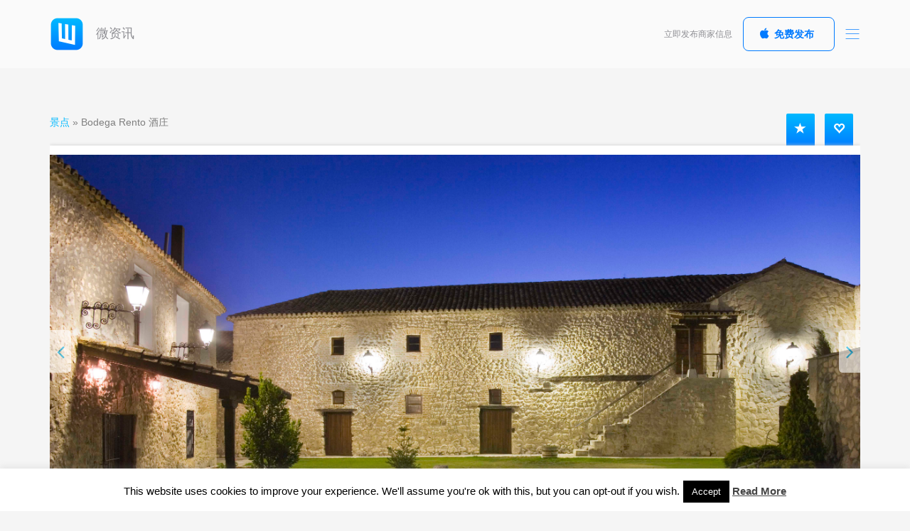

--- FILE ---
content_type: text/html; charset=UTF-8
request_url: https://weinfo.com/listings/bodega-rento-%E9%85%92%E5%BA%84/
body_size: 18236
content:
<!DOCTYPE html>
<html lang="zh-CN" prefix="og: http://ogp.me/ns# fb: http://ogp.me/ns/fb# website: http://ogp.me/ns/website#" xmlns:og="http://opengraphprotocol.org/schema/" xmlns:fb="http://www.facebook.com/2008/fbml">
<head>
	<meta charset="UTF-8">
	<meta name="viewport" content="width=device-width, initial-scale=1.0, maximum-scale=1.0, user-scalable=no" />

	<link rel="profile" href="http://gmpg.org/xfn/11">
	<link rel="pingback" href="https://weinfo.com/xmlrpc.php">

		<meta property="og:type" content="article" data-w2dc-og-meta="true" />
<meta property="og:title" content="Bodega Rento 酒庄 - 微资讯" />
<meta property="og:description" content="巴拉多利德酒庄
在Ribera de Duero的核心地带，巩固了其作为该领域领先企业之一的地位后，Grupo Matarromera于2000年创建了Rento酒庄" />
<meta property="og:url" content="https://weinfo.com/listings/bodega-rento-%e9%85%92%e5%ba%84/" />
<meta property="og:site_name" content="微资讯" />
<meta property="og:image" content="https://weinfo.com/wp-content/uploads/2017/11/rento-bodegas.jpg" />
<title>Bodega Rento 酒庄 | 微资讯</title>
<meta name='robots' content='max-image-preview:large' />
<link rel="alternate" type="application/rss+xml" title="微资讯 &raquo; Feed" href="https://weinfo.com/feed/" />
<link rel="alternate" type="application/rss+xml" title="微资讯 &raquo; 评论Feed" href="https://weinfo.com/comments/feed/" />
<link rel='stylesheet' id='wp-block-library-css' href='https://weinfo.com/wp-includes/css/dist/block-library/style.min.css' type='text/css' media='all' />
<link rel='stylesheet' id='classic-theme-styles-css' href='https://weinfo.com/wp-includes/css/classic-themes.min.css' type='text/css' media='all' />
<style id='global-styles-inline-css' type='text/css'>
body{--wp--preset--color--black: #000000;--wp--preset--color--cyan-bluish-gray: #abb8c3;--wp--preset--color--white: #ffffff;--wp--preset--color--pale-pink: #f78da7;--wp--preset--color--vivid-red: #cf2e2e;--wp--preset--color--luminous-vivid-orange: #ff6900;--wp--preset--color--luminous-vivid-amber: #fcb900;--wp--preset--color--light-green-cyan: #7bdcb5;--wp--preset--color--vivid-green-cyan: #00d084;--wp--preset--color--pale-cyan-blue: #8ed1fc;--wp--preset--color--vivid-cyan-blue: #0693e3;--wp--preset--color--vivid-purple: #9b51e0;--wp--preset--gradient--vivid-cyan-blue-to-vivid-purple: linear-gradient(135deg,rgba(6,147,227,1) 0%,rgb(155,81,224) 100%);--wp--preset--gradient--light-green-cyan-to-vivid-green-cyan: linear-gradient(135deg,rgb(122,220,180) 0%,rgb(0,208,130) 100%);--wp--preset--gradient--luminous-vivid-amber-to-luminous-vivid-orange: linear-gradient(135deg,rgba(252,185,0,1) 0%,rgba(255,105,0,1) 100%);--wp--preset--gradient--luminous-vivid-orange-to-vivid-red: linear-gradient(135deg,rgba(255,105,0,1) 0%,rgb(207,46,46) 100%);--wp--preset--gradient--very-light-gray-to-cyan-bluish-gray: linear-gradient(135deg,rgb(238,238,238) 0%,rgb(169,184,195) 100%);--wp--preset--gradient--cool-to-warm-spectrum: linear-gradient(135deg,rgb(74,234,220) 0%,rgb(151,120,209) 20%,rgb(207,42,186) 40%,rgb(238,44,130) 60%,rgb(251,105,98) 80%,rgb(254,248,76) 100%);--wp--preset--gradient--blush-light-purple: linear-gradient(135deg,rgb(255,206,236) 0%,rgb(152,150,240) 100%);--wp--preset--gradient--blush-bordeaux: linear-gradient(135deg,rgb(254,205,165) 0%,rgb(254,45,45) 50%,rgb(107,0,62) 100%);--wp--preset--gradient--luminous-dusk: linear-gradient(135deg,rgb(255,203,112) 0%,rgb(199,81,192) 50%,rgb(65,88,208) 100%);--wp--preset--gradient--pale-ocean: linear-gradient(135deg,rgb(255,245,203) 0%,rgb(182,227,212) 50%,rgb(51,167,181) 100%);--wp--preset--gradient--electric-grass: linear-gradient(135deg,rgb(202,248,128) 0%,rgb(113,206,126) 100%);--wp--preset--gradient--midnight: linear-gradient(135deg,rgb(2,3,129) 0%,rgb(40,116,252) 100%);--wp--preset--duotone--dark-grayscale: url('#wp-duotone-dark-grayscale');--wp--preset--duotone--grayscale: url('#wp-duotone-grayscale');--wp--preset--duotone--purple-yellow: url('#wp-duotone-purple-yellow');--wp--preset--duotone--blue-red: url('#wp-duotone-blue-red');--wp--preset--duotone--midnight: url('#wp-duotone-midnight');--wp--preset--duotone--magenta-yellow: url('#wp-duotone-magenta-yellow');--wp--preset--duotone--purple-green: url('#wp-duotone-purple-green');--wp--preset--duotone--blue-orange: url('#wp-duotone-blue-orange');--wp--preset--font-size--small: 13px;--wp--preset--font-size--medium: 20px;--wp--preset--font-size--large: 36px;--wp--preset--font-size--x-large: 42px;--wp--preset--spacing--20: 0.44rem;--wp--preset--spacing--30: 0.67rem;--wp--preset--spacing--40: 1rem;--wp--preset--spacing--50: 1.5rem;--wp--preset--spacing--60: 2.25rem;--wp--preset--spacing--70: 3.38rem;--wp--preset--spacing--80: 5.06rem;--wp--preset--shadow--natural: 6px 6px 9px rgba(0, 0, 0, 0.2);--wp--preset--shadow--deep: 12px 12px 50px rgba(0, 0, 0, 0.4);--wp--preset--shadow--sharp: 6px 6px 0px rgba(0, 0, 0, 0.2);--wp--preset--shadow--outlined: 6px 6px 0px -3px rgba(255, 255, 255, 1), 6px 6px rgba(0, 0, 0, 1);--wp--preset--shadow--crisp: 6px 6px 0px rgba(0, 0, 0, 1);}:where(.is-layout-flex){gap: 0.5em;}body .is-layout-flow > .alignleft{float: left;margin-inline-start: 0;margin-inline-end: 2em;}body .is-layout-flow > .alignright{float: right;margin-inline-start: 2em;margin-inline-end: 0;}body .is-layout-flow > .aligncenter{margin-left: auto !important;margin-right: auto !important;}body .is-layout-constrained > .alignleft{float: left;margin-inline-start: 0;margin-inline-end: 2em;}body .is-layout-constrained > .alignright{float: right;margin-inline-start: 2em;margin-inline-end: 0;}body .is-layout-constrained > .aligncenter{margin-left: auto !important;margin-right: auto !important;}body .is-layout-constrained > :where(:not(.alignleft):not(.alignright):not(.alignfull)){max-width: var(--wp--style--global--content-size);margin-left: auto !important;margin-right: auto !important;}body .is-layout-constrained > .alignwide{max-width: var(--wp--style--global--wide-size);}body .is-layout-flex{display: flex;}body .is-layout-flex{flex-wrap: wrap;align-items: center;}body .is-layout-flex > *{margin: 0;}:where(.wp-block-columns.is-layout-flex){gap: 2em;}.has-black-color{color: var(--wp--preset--color--black) !important;}.has-cyan-bluish-gray-color{color: var(--wp--preset--color--cyan-bluish-gray) !important;}.has-white-color{color: var(--wp--preset--color--white) !important;}.has-pale-pink-color{color: var(--wp--preset--color--pale-pink) !important;}.has-vivid-red-color{color: var(--wp--preset--color--vivid-red) !important;}.has-luminous-vivid-orange-color{color: var(--wp--preset--color--luminous-vivid-orange) !important;}.has-luminous-vivid-amber-color{color: var(--wp--preset--color--luminous-vivid-amber) !important;}.has-light-green-cyan-color{color: var(--wp--preset--color--light-green-cyan) !important;}.has-vivid-green-cyan-color{color: var(--wp--preset--color--vivid-green-cyan) !important;}.has-pale-cyan-blue-color{color: var(--wp--preset--color--pale-cyan-blue) !important;}.has-vivid-cyan-blue-color{color: var(--wp--preset--color--vivid-cyan-blue) !important;}.has-vivid-purple-color{color: var(--wp--preset--color--vivid-purple) !important;}.has-black-background-color{background-color: var(--wp--preset--color--black) !important;}.has-cyan-bluish-gray-background-color{background-color: var(--wp--preset--color--cyan-bluish-gray) !important;}.has-white-background-color{background-color: var(--wp--preset--color--white) !important;}.has-pale-pink-background-color{background-color: var(--wp--preset--color--pale-pink) !important;}.has-vivid-red-background-color{background-color: var(--wp--preset--color--vivid-red) !important;}.has-luminous-vivid-orange-background-color{background-color: var(--wp--preset--color--luminous-vivid-orange) !important;}.has-luminous-vivid-amber-background-color{background-color: var(--wp--preset--color--luminous-vivid-amber) !important;}.has-light-green-cyan-background-color{background-color: var(--wp--preset--color--light-green-cyan) !important;}.has-vivid-green-cyan-background-color{background-color: var(--wp--preset--color--vivid-green-cyan) !important;}.has-pale-cyan-blue-background-color{background-color: var(--wp--preset--color--pale-cyan-blue) !important;}.has-vivid-cyan-blue-background-color{background-color: var(--wp--preset--color--vivid-cyan-blue) !important;}.has-vivid-purple-background-color{background-color: var(--wp--preset--color--vivid-purple) !important;}.has-black-border-color{border-color: var(--wp--preset--color--black) !important;}.has-cyan-bluish-gray-border-color{border-color: var(--wp--preset--color--cyan-bluish-gray) !important;}.has-white-border-color{border-color: var(--wp--preset--color--white) !important;}.has-pale-pink-border-color{border-color: var(--wp--preset--color--pale-pink) !important;}.has-vivid-red-border-color{border-color: var(--wp--preset--color--vivid-red) !important;}.has-luminous-vivid-orange-border-color{border-color: var(--wp--preset--color--luminous-vivid-orange) !important;}.has-luminous-vivid-amber-border-color{border-color: var(--wp--preset--color--luminous-vivid-amber) !important;}.has-light-green-cyan-border-color{border-color: var(--wp--preset--color--light-green-cyan) !important;}.has-vivid-green-cyan-border-color{border-color: var(--wp--preset--color--vivid-green-cyan) !important;}.has-pale-cyan-blue-border-color{border-color: var(--wp--preset--color--pale-cyan-blue) !important;}.has-vivid-cyan-blue-border-color{border-color: var(--wp--preset--color--vivid-cyan-blue) !important;}.has-vivid-purple-border-color{border-color: var(--wp--preset--color--vivid-purple) !important;}.has-vivid-cyan-blue-to-vivid-purple-gradient-background{background: var(--wp--preset--gradient--vivid-cyan-blue-to-vivid-purple) !important;}.has-light-green-cyan-to-vivid-green-cyan-gradient-background{background: var(--wp--preset--gradient--light-green-cyan-to-vivid-green-cyan) !important;}.has-luminous-vivid-amber-to-luminous-vivid-orange-gradient-background{background: var(--wp--preset--gradient--luminous-vivid-amber-to-luminous-vivid-orange) !important;}.has-luminous-vivid-orange-to-vivid-red-gradient-background{background: var(--wp--preset--gradient--luminous-vivid-orange-to-vivid-red) !important;}.has-very-light-gray-to-cyan-bluish-gray-gradient-background{background: var(--wp--preset--gradient--very-light-gray-to-cyan-bluish-gray) !important;}.has-cool-to-warm-spectrum-gradient-background{background: var(--wp--preset--gradient--cool-to-warm-spectrum) !important;}.has-blush-light-purple-gradient-background{background: var(--wp--preset--gradient--blush-light-purple) !important;}.has-blush-bordeaux-gradient-background{background: var(--wp--preset--gradient--blush-bordeaux) !important;}.has-luminous-dusk-gradient-background{background: var(--wp--preset--gradient--luminous-dusk) !important;}.has-pale-ocean-gradient-background{background: var(--wp--preset--gradient--pale-ocean) !important;}.has-electric-grass-gradient-background{background: var(--wp--preset--gradient--electric-grass) !important;}.has-midnight-gradient-background{background: var(--wp--preset--gradient--midnight) !important;}.has-small-font-size{font-size: var(--wp--preset--font-size--small) !important;}.has-medium-font-size{font-size: var(--wp--preset--font-size--medium) !important;}.has-large-font-size{font-size: var(--wp--preset--font-size--large) !important;}.has-x-large-font-size{font-size: var(--wp--preset--font-size--x-large) !important;}
.wp-block-navigation a:where(:not(.wp-element-button)){color: inherit;}
:where(.wp-block-columns.is-layout-flex){gap: 2em;}
.wp-block-pullquote{font-size: 1.5em;line-height: 1.6;}
</style>
<link rel='stylesheet' id='redux-extendify-styles-css' href='https://weinfo.com/wp-content/plugins/redux-framework/redux-core/assets/css/extendify-utilities.css' type='text/css' media='all' />
<link rel='stylesheet' id='cptch_stylesheet-css' href='https://weinfo.com/wp-content/plugins/captcha-bws/css/front_end_style.css' type='text/css' media='all' />
<link rel='stylesheet' id='dashicons-css' href='https://weinfo.com/wp-includes/css/dashicons.min.css' type='text/css' media='all' />
<link rel='stylesheet' id='cptch_desktop_style-css' href='https://weinfo.com/wp-content/plugins/captcha-bws/css/desktop_style.css' type='text/css' media='all' />
<link rel='stylesheet' id='contact-form-7-css' href='https://weinfo.com/wp-content/plugins/contact-form-7/includes/css/styles.css' type='text/css' media='all' />
<link rel='stylesheet' id='cookie-law-info-css' href='https://weinfo.com/wp-content/plugins/cookie-law-info/legacy/public/css/cookie-law-info-public.css' type='text/css' media='all' />
<link rel='stylesheet' id='cookie-law-info-gdpr-css' href='https://weinfo.com/wp-content/plugins/cookie-law-info/legacy/public/css/cookie-law-info-gdpr.css' type='text/css' media='all' />
<link rel='stylesheet' id='post-views-counter-frontend-css' href='https://weinfo.com/wp-content/plugins/post-views-counter/css/frontend.min.css' type='text/css' media='all' />
<link rel='stylesheet' id='w2dc_listings_slider-css' href='https://weinfo.com/wp-content/plugins/w2dc/resources/css/bxslider/jquery.bxslider.css' type='text/css' media='all' />
<link rel='stylesheet' id='w2dc_bootstrap-css' href='https://weinfo.com/wp-content/plugins/w2dc/resources/css/bootstrap.css' type='text/css' media='all' />
<link rel='stylesheet' id='w2dc_font_awesome-css' href='https://weinfo.com/wp-content/plugins/w2dc/resources/css/font-awesome.css' type='text/css' media='all' />
<link rel='stylesheet' id='w2dc_frontend-css' href='https://weinfo.com/wp-content/plugins/w2dc/resources/css/frontend.css' type='text/css' media='all' />
<link rel='stylesheet' id='w2dc-dynamic-css-css' href='https://weinfo.com/wp-content/uploads/w2dc-plugin.css' type='text/css' media='all' />
<link rel='stylesheet' id='w2dc_media_styles-css' href='https://weinfo.com/wp-content/plugins/w2dc/resources/lightbox/css/lightbox.min.css' type='text/css' media='all' />
<link rel='stylesheet' id='appica-theme-css' href='https://weinfo.com/wp-content/themes/appica-ios/css/style.css' type='text/css' media='screen' />
<link rel='stylesheet' id='appica-css' href='https://weinfo.com/wp-content/themes/appica-ios/style.css' type='text/css' media='all' />
<style id='appica-inline-css' type='text/css'>
body {font-family: 'Open Sans', Helvetica, Arial, sans-serif; font-size: 16px;}
.text-smaller {font-size: 14px;}
h1, .h1 {font-size: 48px; font-weight: 300; text-transform: none;}
h2, .h2 {font-size: 32px; font-weight: 200; text-transform: none;}
h3, .h3 {font-size: 24px; font-weight: 300; text-transform: none;}
h4, .h4 {font-size: 18px; font-weight: 400; text-transform: none;}
h5, .h5 {font-size: 16px; font-weight: 600; text-transform: none;}
h6, .h6 {font-size: 14px; font-weight: 700; text-transform: none;}
.badge {font-size: 14px; font-weight: 400; text-transform: none;}
body, .btn, .btn:hover, .btn-round:hover, .post-title a, .post-meta, .comment-count {color: #7f7f7f;}
.btn {border-color: #7f7f7f;}
a, a.link-invert:hover, a.link-invert:focus, .navbar .nav-toggle, .nav-tabs > li > a:hover, .nav-tabs > li > a:focus, .nav-tabs > li.active > a, .nav-tabs > li.active > a:hover, .nav-tabs > li.active > a:focus, .nav-filters > li > a:hover, .nav-filters > li > a:focus, .nav-filters > li.active > a, .nav-filters > li.active > a:hover, .nav-filters > li.active > a:focus, .twitter-feed .tweet a:hover, .post-title a:hover, .post-meta .comment-count:hover, .post-meta .comment-count:hover i, .comment .comment-meta .fake-link, .copyright a:hover {color: #007aff;}
.text-primary {color: #007aff !important;}
.form-control, .icheckbox, .iradio, .load-more .shape, .load-more .shape:before, .load-more .shape:after, .search-icon {border-color: #007aff;}
.form-control::-moz-placeholder {color: #007aff;}
.form-control:-ms-input-placeholder {color: #007aff;}
.form-control::-webkit-input-placeholder {color: #007aff;}
.btn-primary {background-color: #007aff; border-color: #007aff;}
.btn-ghost.btn-primary {border-color: #007aff; color: #007aff !important;}
.icheckbox.checked, .iradio.checked, .btn-ghost.btn-primary:hover, .search-icon:before, .nav-tabs > li > a:after, .nav-filters > li > a:after, .app-gallery .item a, .app-gallery .item a:before, .facebook-tile, .post-thumb:before, .tile-solid-bg.bg-primary, .featured-post.bg-primary:before, .bar-charts .chart.chart-primary .bar {background-color: #007aff;}
.btn-light.btn-primary {color: #007aff !important;}
.grid-btn span:before, .grid-btn span:after {border: 1px solid #007aff;}
.pace .pace-progress {background: #007aff;}
a:hover, a:focus, .navbar .nav-toggle:hover {color: #3899ff;}
.btn-primary:hover {background-color: #3899ff; border-color: #3899ff;}
.btn-ghost.btn-primary {background-color: transparent;}
.btn-ghost.btn-primary:hover {background-color: #007aff; border-color: #007aff;}
.mCS-dark.mCSB_scrollTools .mCSB_dragger .mCSB_dragger_bar {background-color: #007aff;}
.text-success {color: #4cd964 !important;}
.btn-success {background-color: #4cd964; border-color: #4cd964;}
.btn-ghost.btn-success {border-color: #4cd964; color: #4cd964 !important;}
.btn-ghost.btn-success:hover, .tile-solid-bg.bg-success, .featured-post.bg-success:before, .bar-charts .chart.chart-success .bar {background-color: #4cd964;}
.btn-light.btn-success {color: #4cd964 !important;}
.news-block {border-right-color: #4cd964;}
.btn-success:hover {background-color: #74e286; border-color: #74e286;}
.btn-ghost.btn-success {background-color: transparent;}
.btn-ghost.btn-success:hover {background-color: #4cd964; border-color: #4cd964;}
.text-info, .facebook-tile h3 span {color: #5ac8fa !important;}
.btn-info {background-color: #5ac8fa; border-color: #5ac8fa;}
.btn-ghost.btn-info {border-color: #5ac8fa; color: #5ac8fa !important;}
.btn-light.btn-info {color: #5ac8fa !important;}
.twitter-tile, .post-thumb.colored, .tile-solid-bg.bg-info, .featured-post.bg-info:before, .bar-charts .chart.chart-info .bar {background-color: #5ac8fa;}
.btn-info:hover {background-color: #8dd9fb; border-color: #8dd9fb;}
.btn-ghost.btn-info {background-color: transparent;}
.btn-ghost.btn-info:hover {background-color: #5ac8fa; border-color: #5ac8fa;}
.text-warning {color: #ffcc00 !important;}
.btn-warning {background-color: #ffcc00; border-color: #ffcc00;}
.btn-ghost.btn-warning {border-color: #ffcc00; color: #ffcc00 !important;}
.btn-light.btn-warning {color: #ffcc00 !important;}
.tile-solid-bg.bg-warning, .timeline .date:before, .featured-post.bg-warning:before, .bar-charts .chart.chart-warning .bar {background-color: #ffcc00;}
.btn-warning:hover {background-color: #ffd633; border-color: #ffd633;}
.btn-ghost.btn-warning {background-color: transparent;}
.btn-ghost.btn-warning:hover {background-color: #ffcc00; border-color: #ffcc00;}
.text-danger {color: #ff2d55;}
.btn-danger {background-color: #ff2d55; border-color: #ff2d55;}
.btn-ghost.btn-danger {border-color: #ff2d55; color: #ff2d55 !important;}
.btn-light.btn-danger {color: #ff2d55 !important;}
.tile-solid-bg.bg-danger, .featured-post.bg-danger:before, .bar-charts .chart.chart-danger .bar {background-color: #ff2d55;}
.btn-danger:hover {background-color: #ff617e; border-color: #ff617e;}
.btn-ghost.btn-danger {background-color: transparent;}
.btn-ghost.btn-danger:hover {background-color: #ff2d55; border-color: #ff2d55;}
.text-muted {color: #c4c4c4 !important;}
.unordered-list li:before {background-color: #c4c4c4;}
.load-more span, .modal-title, .twitter-feed .tweet .author, .post-title span, .post-title p, .post-meta, .page-slider .min-val, .page-slider .max-val, .pagination .page-numbers.current, .comment .comment-meta span, .timeline .date, .contact-info .nav-tabs li.active a, .widget_recent_comments li, .widget_archive li {color: #c4c4c4;}
dl dt span, figure figcaption, .block-heading span, .checkbox, .radio, .checkbox-inline, .radio-inline, .downloadable p, .navbar .logo, .navbar .toolbar span, .widget-title, .news-block span, .twitter-feed .tweet a, .twitter-feed .tweet p, .team-member span, .team-grid .item span, .post-meta .comment-count i, .page-slider .tooltip-inner, .footer-head span, .footer .rating span, .copyright p, .copyright a, #preloader .logo span, .icons-demo {color: #8e8e93;}
.text-gray {color: #8e8e93 !important;}
.light-color .block-heading span {color: #fff; opacity: 0.6;}
@media screen and (max-width: 991px) {.navbar {height: 80px;}.navbar.navbar-fixed-top + * {padding-top: 80px;}.navbar.navbar-fixed-top + .page-heading {padding-top: 120px;}.navbar. .container {width: 100%; padding: 0 20px;}.navbar .logo {line-height: 78px;}.navbar .social-buttons, .navbar .toolbar span, .navbar .toolbar .btn, .navbar .toolbar .action-btn {display: none;}.navbar .nav-toggle {margin-top: 15px;}.navbar  + .page > .vc_row, .navbar.navbar-fixed-top + .page > .vc_row, .navbar.navbar-sticky.stuck  + .page > .vc_row {padding-top: 0px !important;}}
.footer .gadget {background-image: url(https://weinfo.com/wp-content/themes/appica-ios/img/footer/ipad-gold.png);}
</style>
<script type='text/javascript' src='https://weinfo.com/wp-includes/js/jquery/jquery.min.js' id='jquery-core-js'></script>
<script type='text/javascript' src='https://weinfo.com/wp-includes/js/jquery/jquery-migrate.min.js' id='jquery-migrate-js'></script>
<script type='text/javascript' id='cookie-law-info-js-extra'>
/* <![CDATA[ */
var Cli_Data = {"nn_cookie_ids":[],"cookielist":[],"non_necessary_cookies":[],"ccpaEnabled":"","ccpaRegionBased":"","ccpaBarEnabled":"","strictlyEnabled":["necessary","obligatoire"],"ccpaType":"gdpr","js_blocking":"","custom_integration":"","triggerDomRefresh":"","secure_cookies":""};
var cli_cookiebar_settings = {"animate_speed_hide":"500","animate_speed_show":"500","background":"#FFF","border":"#b1a6a6c2","border_on":"","button_1_button_colour":"#000","button_1_button_hover":"#000000","button_1_link_colour":"#fff","button_1_as_button":"1","button_1_new_win":"","button_2_button_colour":"#333","button_2_button_hover":"#292929","button_2_link_colour":"#444","button_2_as_button":"","button_2_hidebar":"","button_3_button_colour":"#000","button_3_button_hover":"#000000","button_3_link_colour":"#fff","button_3_as_button":"1","button_3_new_win":"","button_4_button_colour":"#000","button_4_button_hover":"#000000","button_4_link_colour":"#fff","button_4_as_button":"1","button_7_button_colour":"#61a229","button_7_button_hover":"#4e8221","button_7_link_colour":"#fff","button_7_as_button":"1","button_7_new_win":"","font_family":"inherit","header_fix":"","notify_animate_hide":"1","notify_animate_show":"","notify_div_id":"#cookie-law-info-bar","notify_position_horizontal":"right","notify_position_vertical":"bottom","scroll_close":"","scroll_close_reload":"","accept_close_reload":"","reject_close_reload":"","showagain_tab":"1","showagain_background":"#fff","showagain_border":"#000","showagain_div_id":"#cookie-law-info-again","showagain_x_position":"100px","text":"#000","show_once_yn":"","show_once":"10000","logging_on":"","as_popup":"","popup_overlay":"1","bar_heading_text":"","cookie_bar_as":"banner","popup_showagain_position":"bottom-right","widget_position":"left"};
var log_object = {"ajax_url":"https:\/\/weinfo.com\/wp-admin\/admin-ajax.php"};
/* ]]> */
</script>
<script type='text/javascript' src='https://weinfo.com/wp-content/plugins/cookie-law-info/legacy/public/js/cookie-law-info-public.js' id='cookie-law-info-js'></script>
<script type='text/javascript' src='https://weinfo.com/wp-content/themes/appica-ios/js/plugins/pace.min.js' id='pace-js'></script>
<script type='text/javascript' src='https://weinfo.com/wp-content/themes/appica-ios/js/libs/modernizr.custom.js' id='modernizr-js'></script>
<script type='text/javascript' src='https://weinfo.com/wp-content/themes/appica-ios/js/libs/detectizr.min.js' id='detectizr-js'></script>

<link rel="alternate" type="application/json+oembed" href="https://weinfo.com/wp-json/oembed/1.0/embed?url=https%3A%2F%2Fweinfo.com%2Flistings%2Fbodega-rento-%25e9%2585%2592%25e5%25ba%2584%2F" />
<link rel="alternate" type="text/xml+oembed" href="https://weinfo.com/wp-json/oembed/1.0/embed?url=https%3A%2F%2Fweinfo.com%2Flistings%2Fbodega-rento-%25e9%2585%2592%25e5%25ba%2584%2F&#038;format=xml" />
<meta name="generator" content="Redux 4.4.15" />

<!-- Open Graph data is managed by Alex MacArthur's Complete Open Graph plugin. (v3.4.5) -->
<!-- https://wordpress.org/plugins/complete-open-graph/ -->
<meta property='og:site_name' content='微资讯' />
<meta property='og:url' content='https://weinfo.com/listings/bodega-rento-%e9%85%92%e5%ba%84/' />
<meta property='og:locale' content='zh_CN' />
<meta property='og:description' content='巴拉多利德酒庄在Ribera de Duero的核心地带，巩固了其作为该领域领先企业之一的地位后，Grupo Matarromera于2000年创建了Rento酒庄' />
<meta property='og:title' content='Bodega Rento 酒庄' />
<meta property='og:type' content='website' />
<meta property='og:image' content='https://weinfo.com/wp-content/uploads/2017/11/rento-bodegas.jpg' />
<meta property='og:image:width' content='250' />
<meta property='og:image:height' content='250' />
<meta name='twitter:card' content='summary' />
<meta name='twitter:title' content='Bodega Rento 酒庄' />
<meta name='twitter:image' content='https://weinfo.com/wp-content/uploads/2017/11/rento-bodegas.jpg' />
<meta name='twitter:description' content='巴拉多利德酒庄在Ribera de Duero的核心地带，巩固了其作为该领域领先企业之一的地位后，Grupo Matarromera于2000年创建了Rento酒庄' />
<!-- End Complete Open Graph. | 0.0010251998901367s -->

<style type="text/css">
.qtranxs_flag_zh {background-image: url(https://weinfo.com/wp-content/plugins/qtranslate-x/flags/cn.png); background-repeat: no-repeat;}
.qtranxs_flag_es {background-image: url(https://weinfo.com/wp-content/plugins/qtranslate-x/flags/es.png); background-repeat: no-repeat;}
</style>
<link hreflang="zh" href="https://weinfo.com/zh/listings/bodega-rento-%E9%85%92%E5%BA%84/" rel="alternate" />
<link hreflang="es" href="https://weinfo.com/es/listings/bodega-rento-%E9%85%92%E5%BA%84/" rel="alternate" />
<link hreflang="x-default" href="https://weinfo.com/listings/bodega-rento-%E9%85%92%E5%BA%84/" rel="alternate" />
<meta name="generator" content="qTranslate-X 3.4.6.8" />
<meta name="generator" content="Powered by Visual Composer - drag and drop page builder for WordPress."/>
<!--[if lte IE 9]><link rel="stylesheet" type="text/css" href="https://weinfo.com/wp-content/plugins/js_composer/assets/css/vc_lte_ie9.min.css" media="screen"><![endif]--><!--[if IE  8]><link rel="stylesheet" type="text/css" href="https://weinfo.com/wp-content/plugins/js_composer/assets/css/vc-ie8.min.css" media="screen"><![endif]--><link rel="canonical" href="https://weinfo.com/listings/bodega-rento-%e9%85%92%e5%ba%84/" />

<script>
var w2dc_controller_args_array = {};
var w2dc_map_markers_attrs_array = [];
var w2dc_map_markers_attrs = (function(map_id, markers_array, enable_radius_circle, enable_clusters, show_summary_button, show_readmore_button, draw_panel, map_style, enable_full_screen, enable_wheel_zoom, enable_dragging_touchscreens, center_map_onclick, show_directions, map_attrs) {
		this.map_id = map_id;
		this.markers_array = markers_array;
		this.enable_radius_circle = enable_radius_circle;
		this.enable_clusters = enable_clusters;
		this.show_summary_button = show_summary_button;
		this.show_readmore_button = show_readmore_button;
		this.draw_panel = draw_panel;
		this.map_style = map_style;
		this.enable_full_screen = enable_full_screen;
		this.enable_wheel_zoom = enable_wheel_zoom;
		this.enable_dragging_touchscreens = enable_dragging_touchscreens;
		this.center_map_onclick = center_map_onclick;
		this.show_directions = show_directions;
		this.map_attrs = map_attrs;
		});
var w2dc_js_objects = {"ajaxurl":"https:\/\/weinfo.com\/wp-admin\/admin-ajax.php","search_map_button_text":"\u5728\u5730\u56fe\u4e0a\u641c\u7d22","in_favourites_icon":"w2dc-glyphicon-heart","not_in_favourites_icon":"w2dc-glyphicon-heart-empty","in_favourites_msg":"\u6dfb\u52a0\u4e66\u7b7e","not_in_favourites_msg":"\u79fb\u9664\u4e66\u7b7e","ajax_load":1,"ajax_initial_load":0,"is_rtl":false,"leave_comment":"Leave a comment","leave_reply":"Leave a reply to","cancel_reply":"Cancel reply","more":"More","less":"Less","send_button_text":"\u53d1\u9001\u4fe1\u606f","send_button_sending":"\u6b63\u5728\u53d1\u9001...","recaptcha_public_key":"","lang":"","is_maps_used":1,"desktop_screen_width":992,"mobile_screen_width":768,"fields_in_categories":[],"is_admin":0,"prediction_note":"search nearby","listing_tabs_order":["addresses-tab","comments-tab","videos-tab","contact-tab"],"cancel_button":"\u53d6\u6d88"};
var w2dc_maps_objects = {"notinclude_maps_api":0,"google_api_key":"AIzaSyCY_huqVmsGeD7e9GuC02FTleikPcJ5iWk","mapbox_api_key":"pk.eyJ1IjoibWljcm9ib3hlcyIsImEiOiJjanVqdDZpODIwbXhhM3lwZTR4aGh1MDViIn0.HvmpbhM9CTkycGGdSwEllw","map_markers_type":"icons","default_marker_color":"#2393ba","default_marker_icon":"","global_map_icons_path":"https:\/\/weinfo.com\/wp-content\/plugins\/w2dc\/resources\/images\/map_icons\/","marker_image_width":48,"marker_image_height":48,"marker_image_anchor_x":24,"marker_image_anchor_y":48,"infowindow_width":350,"infowindow_offset":-50,"infowindow_logo_width":110,"draw_area_button":"\u7ed8\u5236\u533a\u57df","edit_area_button":"\u7f16\u8f91\u533a\u57df","apply_area_button":"\u5e94\u7528\u533a\u57df","reload_map_button":"Refresh Map","enable_my_location_button":1,"my_location_button":"\u6211\u7684\u4f4d\u7f6e","my_location_button_error":"\u5730\u7406\u5b9a\u4f4d\u670d\u52a1\u4e0d\u80fd\u5728\u60a8\u7684\u8bbe\u5907\u4e0a\u5de5\u4f5c\uff01","map_style":"[{\"featureType\":\"landscape\",\"stylers\":[{\"hue\":\"#F1FF00\"},{\"saturation\":-27.4},{\"lightness\":9.4},{\"gamma\":1}]},{\"featureType\":\"road.highway\",\"stylers\":[{\"hue\":\"#0099FF\"},{\"saturation\":-20},{\"lightness\":36.4},{\"gamma\":1}]},{\"featureType\":\"road.arterial\",\"stylers\":[{\"hue\":\"#00FF4F\"},{\"saturation\":0},{\"lightness\":0},{\"gamma\":1}]},{\"featureType\":\"road.local\",\"stylers\":[{\"hue\":\"#FFB300\"},{\"saturation\":-38},{\"lightness\":11.2},{\"gamma\":1}]},{\"featureType\":\"water\",\"stylers\":[{\"hue\":\"#00B6FF\"},{\"saturation\":4.2},{\"lightness\":-63.4},{\"gamma\":1}]},{\"featureType\":\"poi\",\"stylers\":[{\"hue\":\"#9FFF00\"},{\"saturation\":0},{\"lightness\":0},{\"gamma\":1}]}]","address_autocomplete":0,"address_autocomplete_code":"0","mapbox_directions_placeholder_origin":"Choose a starting place","mapbox_directions_placeholder_destination":"Choose destination","mapbox_directions_profile_driving_traffic":"Traffic","mapbox_directions_profile_driving":"Driving","mapbox_directions_profile_walking":"Walking","mapbox_directions_profile_cycling":"Cycling","default_latitude":34,"default_longitude":0};
</script>
		
		<script async src="https://www.googletagmanager.com/gtag/js?id=UA-62893973-1"></script>
		<script>
		  window.dataLayer = window.dataLayer || [];
		  function gtag(){dataLayer.push(arguments);}
		  gtag('js', new Date());

		  gtag('config', 'UA-62893973-1');
		</script>

		<link rel="icon" href="https://weinfo.com/wp-content/uploads/2017/11/cropped-weinfo_logo_96x96-32x32.png" sizes="32x32" />
<link rel="icon" href="https://weinfo.com/wp-content/uploads/2017/11/cropped-weinfo_logo_96x96-192x192.png" sizes="192x192" />
<link rel="apple-touch-icon" href="https://weinfo.com/wp-content/uploads/2017/11/cropped-weinfo_logo_96x96-180x180.png" />
<meta name="msapplication-TileImage" content="https://weinfo.com/wp-content/uploads/2017/11/cropped-weinfo_logo_96x96-270x270.png" />
		<style type="text/css" id="wp-custom-css">
			
.w2dc-listings-block-content article {
border-left: 1px solid #cccccc; border-right: 1px solid #cccccc;
border-top: 1px solid #cccccc; border-bottom: 1px solid #cccccc;
background: #ffffff;
}
.w2dc-listing-text-content-wrap  {padding: 10px;}
.w2dc-listing-text-content-wrap-nologo {padding-left: 10px;}
.w2dc-listing.w2dc-hidden-content {
    border-top: 1px solid #cccccc;
    border-bottom: 1px solid #cccccc;
}

		</style>
		<noscript><style type="text/css"> .wpb_animate_when_almost_visible { opacity: 1; }</style></noscript></head>

<body class="page-template-default page page-id-12 w2dc-body w2dc-directory-1 w2dc-imitate-mode gray-bg wpb-js-composer js-comp-ver-4.11.2.1 vc_responsive">

	<div id="preloader"><div class="logo"><img src="https://weinfo.com/wp-content/uploads/2017/11/loading2.gif"><span>Weinfo</span></div></div>
	<div class="fake-scrollbar"></div>

	<div class="offcanvas-nav">

	<div class="nav-head">

		<div class="top-bar">
			<div class="nav-toggle" data-offcanvas="close"><i class="flaticon-list26"></i></div>

						<form role="search" method="get" class="search-box" action="https://weinfo.com/">
				<span class="search-toggle search-icon"></span>
				<input type="hidden" name="post_type" value="post,page,w2dc_listing">
				<input type="text" name="s" class="search-field" id="search-field"
				       value=""
				       placeholder="Search">
				<button type="submit" class="search-btn"><i class="search-icon"></i></button>
			</form>
			
					</div>

		<a href="https://weinfo.com/" class="offcanvas-logo"><div class="icon"><img src="https://weinfo.com/wp-content/uploads/2017/11/weinfo_logo_180x180_blanco.png"></div><div class="title">微资讯<span>您的掌上信息专家</span></div></a>					</div>

	<div class="nav-body">
		<div class="overflow">
			<div class="inner">

				<!-- Navigation -->
				<nav class="nav-link">

					<ul id="menu-anchored" class="menu"><li id="menu-item-84" class="menu-item menu-item-type-taxonomy menu-item-object-w2dc-category menu-item-84"><a href="https://weinfo.com/listings/category/attractions/">景点</a></li>
<li id="menu-item-85" class="menu-item menu-item-type-taxonomy menu-item-object-w2dc-category menu-item-85"><a href="https://weinfo.com/listings/category/restaurant/">美食</a></li>
<li id="menu-item-86" class="menu-item menu-item-type-taxonomy menu-item-object-w2dc-category menu-item-86"><a href="https://weinfo.com/listings/category/yellowpages/">黄页</a></li>
<li id="menu-item-83" class="menu-item menu-item-type-taxonomy menu-item-object-w2dc-category menu-item-83"><a href="https://weinfo.com/listings/category/warehouse/">仓库</a></li>
</ul><ul id="menu-primary" class="pages"><li id="menu-item-82" class="menu-item menu-item-type-post_type menu-item-object-page menu-item-82"><a href="https://weinfo.com/submit/">免费发布</a></li>
<li id="menu-item-88" class="menu-item menu-item-type-post_type menu-item-object-page menu-item-88"><a href="https://weinfo.com/search/">高级搜索</a></li>
<li id="menu-item-90" class="menu-item menu-item-type-post_type menu-item-object-page menu-item-90"><a href="https://weinfo.com/management/">管理中心</a></li>
</ul>
				</nav>

				<style type="text/css">
.qtranxs_widget ul { margin: 0;  }
.qtranxs_widget ul li
{
display: inline; /* horizontal list, use "list-item" or other appropriate value for vertical list */
list-style-type: none; /* use "initial" or other to enable bullets */
margin: 0 5px 0 0; /* adjust spacing between items */
opacity: 0.5;
-o-transition: 1s ease opacity;
-moz-transition: 1s ease opacity;
-webkit-transition: 1s ease opacity;
transition: 1s ease opacity;
}
/* .qtranxs_widget ul li span { margin: 0 5px 0 0; } */ /* other way to control spacing */
.qtranxs_widget ul li.active { opacity: 0.8; }
.qtranxs_widget ul li a { color:#fff; }
.qtranxs_widget ul li:hover { opacity: 1; }
.qtranxs_widget img { box-shadow: none; vertical-align: middle; display: initial; }
.qtranxs_flag { height:12px; width:18px; display:block; }
.qtranxs_flag_and_text { padding-left:20px; }
.qtranxs_flag span { display:none; }
</style>
<aside id="qtranslate-2" class="widget widget-offcanvas qtranxs_widget"><h3 class="widget-title">语言:</h3>
<ul class="language-chooser language-chooser-both qtranxs_language_chooser" id="qtranslate-2-chooser">
<li class="active"><a href="https://weinfo.com/zh/listings/bodega-rento-%E9%85%92%E5%BA%84/" class="qtranxs_flag_zh qtranxs_flag_and_text" title="中文 (zh)"><span>中文</span></a></li>
<li><a href="https://weinfo.com/es/listings/bodega-rento-%E9%85%92%E5%BA%84/" class="qtranxs_flag_es qtranxs_flag_and_text" title="Español (es)"><span>Español</span></a></li>
</ul><div class="qtranxs_widget_end"></div>
</aside><aside id="custom_html-3" class="widget_text widget widget-offcanvas widget_custom_html"><h3 class="widget-title">扫码分享到朋友圈</h3><div class="textwidget custom-html-widget"><center>
<script type="text/javascript"> 
thisURL = document.URL; 
strwrite = "<img src='https://qrcode.tec-it.com/API/QRCode?data="
+ thisURL + "' width='150' height='150' title=''/>"; 
document.write( strwrite ); 
</script>
</center></div></aside>
			</div>
		</div>
	</div>
</div><!-- Off-canvas Navigation End -->
	
	
	<header class="navbar gray navbar-fixed-top">
		<div class="container">

			<a href="https://weinfo.com/" class="logo"><img src="https://weinfo.com/wp-content/uploads/2017/11/weinfo_logo_96x96.png" alt="微资讯"> 微资讯</a>			
			<div class="toolbar">
				<span>立即发布商家信息</span><a href="https://weinfo.com/submit/" class="btn btn-ghost btn-primary icon-left" target="_blank"><i class="bi-apple"></i>免费发布</a>								<div class="nav-toggle" data-offcanvas="open"><i class="flaticon-list26"></i></div>
			</div>

		</div>
	</header>
<article id="post-12" class="post-12 page type-page status-publish hentry container">
	<div id="" class="fw-bg vc_row" data-vc-full-width="true" data-vc-stretch-content="true" data-overlay=""><div class="container"><div class="row"><div class="wpb_column vc_column_container vc_col-sm-12"><div class="vc_column-inner "><div class="wpb_wrapper">		<div class="w2dc-content w2dc-listing-single">
			
														
				<div id="bodega-rento-%e9%85%92%e5%ba%84" itemscope itemtype="http://schema.org/LocalBusiness">
					<meta itemprop="priceRange" content="$$$" />
															<div class="w2dc-content w2dc-directory-frontpanel">
			<a class="w2dc-favourites-link w2dc-btn w2dc-btn-primary" href="https://weinfo.com/listings/?w2dc_action=myfavourites" rel="nofollow" data-toggle="w2dc-tooltip" data-placement="top" data-original-title="我的书签"><span class="w2dc-glyphicon w2dc-glyphicon-star"></span></a>
					<a href="javascript:void(0);" class="add_to_favourites w2dc-btn w2dc-btn-primary" listingid="5458" rel="nofollow" data-toggle="w2dc-tooltip" data-placement="top" data-original-title="添加/删除书签"><span class="w2dc-glyphicon w2dc-glyphicon-heart-empty"></span> </a>
			</div>				
										<header class="w2dc-listing-header">
																																				
						<ol class="w2dc-breadcrumbs" itemscope itemtype="http://schema.org/BreadcrumbList"><li itemprop="itemListElement" itemscope="" itemtype="http://schema.org/ListItem"><a href="https://weinfo.com/listings/category/attractions/" itemprop="item" title="查看景点中的所有信息"><span itemprop="name">景点</span><meta itemprop="position" content="1" /></a></li> » <li>Bodega Rento 酒庄</li></ol>					</header>
					
					<article id="post-5458" class="w2dc-listing">
												<div class="w2dc-listing-logo-wrap w2dc-single-listing-logo-wrap" id="images">
														<meta itemprop="image" content="https://weinfo.com/wp-content/uploads/2017/11/rento-bodegas.jpg" />
							
									<style type="text/css">
						#w2dc-slider-wrapper-3508 .slide img {
								object-fit: contain;
			}
		</style>
				<script>
			(function($) {
				"use strict";

				$(function() {
				//$(window).load(function() { // this event will fire ONLY when whole page will be loaded (including googleads and other stuff), do not use it!

					var slider_3508 = $("#w2dc-slider-3508")
					.css("visibility", "hidden")
					.w2dc_bxslider({
						mode: 'fade',
												captions: true,
												adaptiveHeight: true,
						adaptiveHeightSpeed: 200,
																		nextText: '',
						prevText: '',
												pagerCustom: '#w2dc-bx-pager-3508',
																		auto: true,
						autoHover: true,
						pause: 3000,
												onSliderLoad: function(){
							this.css("visibility", "visible");
						}
					});
				});
			})(jQuery);
		</script>
				<div class="w2dc-content w2dc-slider-wrapper" id="w2dc-slider-wrapper-3508" style="">
			<div class="w2dc-slider" id="w2dc-slider-3508">
								<div class="slide"><a href="https://weinfo.com/wp-content/uploads/2017/11/rento-bodegas.jpg" data-w2dc_lightbox="listing_images" title="rento bodegas"><img src="https://weinfo.com/wp-content/uploads/2017/11/rento-bodegas.jpg" alt="rento bodegas" title="rento bodegas" /></a></div>
								<div class="slide"><a href="https://weinfo.com/wp-content/uploads/2017/11/rento_boedgas.jpg" data-w2dc_lightbox="listing_images" title="rento_boedgas"><img src="https://weinfo.com/wp-content/uploads/2017/11/rento_boedgas.jpg" alt="rento_boedgas" title="rento_boedgas" /></a></div>
							</div>
						<div class="w2dc-bx-pager" id="w2dc-bx-pager-3508">
				<a data-slide-index="0" href=""><img src="https://weinfo.com/wp-content/uploads/2017/11/rento-bodegas.jpg" alt="rento bodegas" title="rento bodegas" /></a><a data-slide-index="1" href=""><img src="https://weinfo.com/wp-content/uploads/2017/11/rento_boedgas.jpg" alt="rento_boedgas" title="rento_boedgas" /></a>			</div>
					</div>
						</div>
						
						<div class="w2dc-single-listing-text-content-wrap">
													
												
							<div class="w2dc-fields-group w2dc-fields-group-1" id="w2dc-fields-group-1">
		<div class="w2dc-fields-group-caption">联系信息</div>
											<div class="w2dc-field w2dc-field-output-block w2dc-field-output-block-phone w2dc-field-output-block-13">
		<span class="w2dc-field-caption  w2dc-field-phone-caption">
				<span class="w2dc-field-icon w2dc-fa w2dc-fa-lg w2dc-fa-phone"></span>
						<span class="w2dc-field-name">Tel:</span>
			</span>
		<span class="w2dc-field-content w2dc-field-phone-content">
				<meta itemprop="telephone" content="983683315" />
		<a href="tel:983683315">&#57;&#56;&#51;683&#51;15</a>
			</span>
</div>
												<div class="w2dc-field w2dc-field-output-block w2dc-field-output-block-website w2dc-field-output-block-7">
		<span class="w2dc-field-caption ">
				<span class="w2dc-field-icon w2dc-fa w2dc-fa-lg w2dc-fa-globe"></span>
						<span class="w2dc-field-name">Website:</span>
			</span>
		<span class="w2dc-field-content">
		<a itemprop="url"
			href="http://www.bodegarento.es/es/"
			target="_blank"			rel="nofollow"		>http://www.bodegarento.es/es/</a>
	</span>
</div>
												<div class="w2dc-field w2dc-field-output-block w2dc-field-output-block-address w2dc-field-output-block-2">
		<span class="w2dc-field-caption ">
				<span class="w2dc-field-icon w2dc-fa w2dc-fa-lg w2dc-fa-map-marker"></span>
						<span class="w2dc-field-name">Address:</span>
			</span>
		<span class="w2dc-field-content w2dc-field-addresses">
			<address class="w2dc-location" itemprop="address" itemscope itemtype="http://schema.org/PostalAddress">
			<span class="w2dc-show-on-map" data-location-id="7508">			<span itemprop="streetAddress">Ctra Santa María nº 36 47359, Olivares de Duero (Valladolid)</span>, <span itemprop="addressLocality">西班牙</span>			</span>		</address>
		</span>
</div>
												<div class="w2dc-field w2dc-field-output-block w2dc-field-output-block-categories w2dc-field-output-block-4">
		<span class="w2dc-field-caption ">
				<span class="w2dc-field-icon w2dc-fa w2dc-fa-lg w2dc-fa-thumb-tack"></span>
					</span>
		<span class="w2dc-field-content">
					<a href="https://weinfo.com/listings/category/attractions/" rel="tag"><span class="w2dc-label w2dc-label-primary w2dc-category-label">景点&nbsp;&nbsp;<span class="w2dc-glyphicon w2dc-glyphicon-tag"></span></span></a>
					<a href="https://weinfo.com/listings/category/attractions/bodegas/" rel="tag"><span class="w2dc-label w2dc-label-primary w2dc-category-label">酒庄&nbsp;&nbsp;<span class="w2dc-glyphicon w2dc-glyphicon-tag"></span></span></a>
			</span>
</div>
						</div><div class="w2dc-fields-group w2dc-fields-group-2" id="w2dc-fields-group-2">
		<div class="w2dc-fields-group-caption">简介</div>
											<div class="w2dc-field w2dc-field-output-block w2dc-field-output-block-content w2dc-field-output-block-3">
		<div class="w2dc-field-content w2dc-field-description" itemprop="description">
		<p>巴拉多利德酒庄</p>
<p>在Ribera de Duero的核心地带，巩固了其作为该领域领先企业之一的地位后，Grupo Matarromera于2000年创建了Rento酒庄</p>
<p>描述<br />
该酒厂坐落在一座16世纪的贵族房子里，奥利瓦雷斯侯爵命令建造，并且恰好位于同名巴拉多利德镇。 Rento是从红葡萄酒的土地上升起的新酒的名称</p>
<p>这所房子是一家旅馆，后来成为耶稣会士的工作室，直到18世纪查理三世将他们驱逐出境。正是在这个时候，当摩洛家族负责它时，直到今天，卡洛斯摩洛致力于葡萄种植和酿酒世界，并决定与家人一起恢复建筑和酿酒厂，并重新酿造一种葡萄酒根据历史和时间的最高质量，但适应当前的口味和现代技术。</p>
<p>Bodega Rento已从旧耶稣会修道院恢复了一座建筑，其中有一个坚实的砖石拱顶和1.5至2米宽的墙壁，为葡萄酒的陈酿提供了最佳的自然条件。它有新的美国和法国橡木大桶。它在2000年进行了首次阐述，恢复了绝对自然和手工制作的方法。</p>
<p>它有50个新的法国和美国橡木桶，这是马塔罗拉集团签名葡萄酒Rento精心制作和陈酿的理想场所。</p>
<p>该酒厂没有水泵，离心机或电机设备，所有的流程都是手工和工匠，小心处理葡萄和葡萄酒，并提供质量和感官卓越的健康产品。</p>
<p>Bodega Renacimiento已被列入原产地里贝拉杜罗作为加工和陈酿地窖，它有不锈钢罐和新的美国和法国橡木桶，并有50个新的美国和新橡木桶。法国每年更新一次。</p>
<p>老化区位于建筑内，砖石拱顶坚固，墙壁宽1.5至2米，为葡萄酒的陈酿提供了最佳的自然条件。</p>
<p>酿酒厂的目标是只酿造一种类型的葡萄酒，每种葡萄酒所需的桶装时间最多，而葡萄只能从Olivares de Duero的Pago de las Solanas高地区选择。</p>
<p>该酒庄拥有品酒和美食装置，可容纳多达100人，拥有传统和卡斯蒂利亚美丽的艺术飞地。</p>
<p>每个年份的葡萄酒中只有16,000瓶适合这一类的优质葡萄酒。</p>
<p>葡萄园</p>
<p>Rento拥有总共10公顷的生态葡萄园，年龄超过25年，位于Olivares de Duero（巴利亚多利德）。</p>
<p>它们是深厚的粘土粘土，面向中午，稍向杜罗倾斜。</p>
<p>他们在各种tinto fino的espaldera中有毒株。</p>
<p>这些生态葡萄园种植于大气候，季节之间剧烈的温度变化以及从白天到夜晚的强烈变化。</p>
	</div>
</div>
												<div class="w2dc-field w2dc-field-output-block w2dc-field-output-block-checkbox w2dc-field-output-block-15">
		<span class="w2dc-field-caption ">
						<span class="w2dc-field-name">酒庄服务:</span>
			</span>
		<ul class="w2dc-field-content w2dc-checkboxes-columns-3">
						<li class="w2dc-field-checkbox-item-checked">
						品鉴		</li>
							<li class="w2dc-field-checkbox-item-checked">
						品鉴课		</li>
							<li class="w2dc-field-checkbox-item-checked">
						商店		</li>
							<li class="w2dc-field-checkbox-item-checked">
						参观酒庄		</li>
							<li class="w2dc-field-checkbox-item-checked">
						参观葡萄园		</li>
					</ul>
</div>
						</div>
														
													</div>

												<ul class="w2dc-listing-tabs w2dc-nav w2dc-nav-tabs w2dc-clearfix" role="tablist">
														<li><a href="javascript: void(0);" data-tab="#addresses-tab" data-toggle="w2dc-tab" role="tab">地图</a></li>
																																										<li><a href="javascript: void(0);" data-tab="#report-tab" data-toggle="w2dc-tab" role="tab">Report</a></li>
																											</ul>

						<div class="w2dc-tab-content">
														<div id="addresses-tab" class="w2dc-tab-pane w2dc-fade" role="tabpanel">
																<div class="w2dc-content">
	<script>
		w2dc_map_markers_attrs_array.push(new w2dc_map_markers_attrs('0f75c93435be6305936944a1465ae457', eval([["7508","41.637447","-4.362921","w2dc-fa-camera","#81d742","12","Bodega Rento \u9152\u5e84","https:\/\/weinfo.com\/wp-content\/uploads\/2017\/11\/rento-bodegas-150x150.jpg","https:\/\/weinfo.com\/listings\/bodega-rento-%e9%85%92%e5%ba%84\/","<div class=\"w2dc-map-info-window\">\r\n\t<div class=\"w2dc-map-info-window-title\">\r\n\t\t\t\t<a class=\"w2dc-map-info-window-title-link\" href=\"https:\/\/weinfo.com\/listings\/bodega-rento-%e9%85%92%e5%ba%84\/\" >\r\n\t\t\tBodega Rento \u9152\u5e84\t\t<\/a>\r\n\t\t\t\t<span class=\"w2dc-close-info-window w2dc-fa w2dc-fa-close\" onclick=\"w2dc_closeInfoWindow(&quot;0f75c93435be6305936944a1465ae457&quot;);\"><\/span>\r\n\t<\/div>\r\n\t\t<div class=\"w2dc-map-info-window-logo\" style=\"width: 120px\">\r\n\t\t\t\t<a href=\"https:\/\/weinfo.com\/listings\/bodega-rento-%e9%85%92%e5%ba%84\/\">\r\n\t\t\t<img src=\"https:\/\/weinfo.com\/wp-content\/uploads\/2017\/11\/rento-bodegas-150x150.jpg\" width=\"110px\">\r\n\t\t<\/a>\r\n\t\t\t<\/div>\r\n\t\t\t<div class=\"w2dc-map-info-window-content w2dc-clearfix\">\r\n\t\t\t\t\t\t<div class=\"w2dc-map-info-window-field\">\r\n\t\t\t\t\t\t<span class=\"w2dc-map-field-icon w2dc-fa w2dc-fa-map-marker\"><\/span>\r\n\t\t\t\t\t\t<span itemprop=\"streetAddress\">Ctra Santa Mar\u00eda n\u00ba 36 47359, Olivares de Duero (Valladolid)<\/span>, <span itemprop=\"addressLocality\">\u897f\u73ed\u7259<\/span>\t\t<\/div>\r\n\t\t\t\t\t\t\t\t\t<\/div>\r\n\t\t\t\r\n\t\t\r\n\t<div style=\"position: absolute; left: 165px;\"><div style=\"position: absolute; overflow: hidden; left: -6px; top: -1px; width: 16px; height: 30px;\"><div class=\"w2dc-map-info-window-tongue\" style=\"position: absolute; left: 6px; transform: skewX(22.6deg); transform-origin: 0px 0px 0px;  -webkit-transform: skewX(22.6deg); -webkit-transform-origin: 0px 0px 0px; height: 24px; width: 10px; box-shadow: 0px 1px 6px rgba(0, 0, 0, 0.6);\"><\/div><\/div><div style=\"position: absolute; overflow: hidden; top: -1px; left: 10px; width: 16px; height: 30px;\"><div class=\"w2dc-map-info-window-tongue\" style=\"position: absolute; left: 0px; transform: skewX(-22.6deg); transform-origin: 10px 0px 0px; -webkit-transform: skewX(-22.6deg); -webkit-transform-origin: 10px 0px 0px; height: 24px; width: 10px; box-shadow: 0px 1px 6px rgba(0, 0, 0, 0.6);\"><\/div><\/div><\/div>\r\n<\/div>","post-5458",0]]), 1, 0, 0, 0, 0, '[{"featureType":"landscape","stylers":[{"hue":"#F1FF00"},{"saturation":-27.4},{"lightness":9.4},{"gamma":1}]},{"featureType":"road.highway","stylers":[{"hue":"#0099FF"},{"saturation":-20},{"lightness":36.4},{"gamma":1}]},{"featureType":"road.arterial","stylers":[{"hue":"#00FF4F"},{"saturation":0},{"lightness":0},{"gamma":1}]},{"featureType":"road.local","stylers":[{"hue":"#FFB300"},{"saturation":-38},{"lightness":11.2},{"gamma":1}]},{"featureType":"water","stylers":[{"hue":"#00B6FF"},{"saturation":4.2},{"lightness":-63.4},{"gamma":1}]},{"featureType":"poi","stylers":[{"hue":"#9FFF00"},{"saturation":0},{"lightness":0},{"gamma":1}]}]', 1, 1, 1, 0, 1, {"search_on_map":0,"search_on_map_open":0,"geolocation":0,"start_zoom":0}));
	</script>

		<div id="w2dc-maps-canvas-wrapper-0f75c93435be6305936944a1465ae457" class="w2dc-maps-canvas-wrapper  " data-id="0f75c93435be6305936944a1465ae457"  data-height="450">
				<div id="w2dc-maps-canvas-0f75c93435be6305936944a1465ae457" class="w2dc-maps-canvas "  data-shortcode-hash="0f75c93435be6305936944a1465ae457" style=" height: 450px"></div>
	</div>

				<div class="w2dc-row w2dc-form-group">
				<label class="w2dc-col-md-12 w2dc-control-label">导航到：</label>
		<form action="//maps.google.com" target="_blank">
			<input type="hidden" name="saddr" value="Current Location" />
			<div class="w2dc-col-md-12">
												<div class="w2dc-radio">
					<label>
						<input type="radio" name="daddr" class="w2dc-select-directions-0f75c93435be6305936944a1465ae457"  checked='checked' value="41.637447,-4.362921" />
						Ctra Santa María nº 36 47359, Olivares de Duero (Valladolid), 西班牙					</label>
				</div>
											</div>
			<div class="w2dc-col-md-12">
				<input class="w2dc-btn w2dc-btn-primary" type="submit" value="获取路线" />
			</div>
		</form>
			</div>	</div>							</div>
							
							
							
														
														<div id="report-tab" class="w2dc-tab-pane w2dc-fade" role="tabpanel">
																<form method="POST" action="https://weinfo.com/listings/bodega-rento-%e9%85%92%e5%ba%84/#report-tab" id="w2dc_report_form">
	<input type="hidden" name="listing_id" id="report_listing_id" value="5458" />
	<input type="hidden" name="report_nonce" id="report_nonce" value="d177162a05" />
	<h3>Send message to moderator</h3>
	<h5 id="report_warning" style="display: none; color: red;"></h5>
	<div class="w2dc-report-form">
				<p>
			<label for="report_name">联系人姓名<span class="w2dc-red-asterisk">*</span></label>
			<input type="text" name="report_name" id="report_name" class="w2dc-form-control" value="" size="35" />
		</p>
		<p>
			<label for="report_email">联系人邮件<span class="w2dc-red-asterisk">*</span></label>
			<input type="text" name="report_email" id="report_email" class="w2dc-form-control" value="" size="35" />
		</p>
				<p>
			<label for="report_message">你的信息<span class="w2dc-red-asterisk">*</span></label>
			<textarea name="report_message" id="report_message" class="w2dc-form-control" rows="6"></textarea>
		</p>
		
				
		<input type="submit" name="submit" class="w2dc-send-message-button w2dc-btn w2dc-btn-primary" value="发送信息" />
	</div>
</form>							</div>
														
														
													</div>
											</article>
				</div>
					</div></div></div></div></div></div></div><div class="vc_row-full-width"></div><div id="" class="fw-bg vc_row" data-vc-full-width="true" data-vc-stretch-content="true" data-overlay=""><div class="container"><div class="row"><div class="wpb_column vc_column_container vc_col-sm-12"><div class="vc_column-inner "><div class="wpb_wrapper">
	<div class="wpb_single_image wpb_content_element vc_align_center">
		<div class="wpb_wrapper">
			
			<a href="https://microboxes.com/cp1" target="_self"><div class="vc_single_image-wrapper vc_box_border"><img width="1024" height="768" src="https://weinfo.com/wp-content/uploads/2021/07/CP1_1_1024x768.jpg" class="vc_single_image-img attachment-full" alt="" decoding="async" loading="lazy" srcset="https://weinfo.com/wp-content/uploads/2021/07/CP1_1_1024x768.jpg 1024w, https://weinfo.com/wp-content/uploads/2021/07/CP1_1_1024x768-768x576.jpg 768w, https://weinfo.com/wp-content/uploads/2021/07/CP1_1_1024x768-800x600.jpg 800w" sizes="(max-width: 1024px) 100vw, 1024px" /></div></a>
		</div> 
	</div> </div></div></div></div></div></div><div class="vc_row-full-width"></div></article>
<footer class="footer">
	<div class="container">

				<div class="footer-head padding-top-3x">
						<div class="logo">
				<a href="https://weinfo.com/"><img src="https://weinfo.com/wp-content/uploads/2017/11/weinfo_logo_96x96.png"></a>			</div>
						<div class="info">
				<h2>微资讯</h2>				<p>您的掌上信息专家</p>				<span>平均每天浏览7000次以上</span>				<div class="rating"><i class="bi-star"></i><i class="bi-star"></i><i class="bi-star"></i><i class="bi-star"></i><i class="bi-star"></i><span>(5+)</span></div>			</div>
		</div>
		
		<div class="body padding-top-2x">
			
			<div class="column copyright col-50">
				<p>2017 © <a href="http://microboxes.com">微方科技 Microboxes</a></p>			</div>

			
			<div class="column footer-nav col-50">
			<ul><li id="menu-item-9114" class="menu-item menu-item-type-post_type menu-item-object-page menu-item-9114"><a href="https://weinfo.com/%e9%9a%90%e7%a7%81%e6%94%bf%e7%ad%96/">隐私政策</a></li>
</ul>			</div>

					</div>
	</div>
</footer>

<!--googleoff: all--><div id="cookie-law-info-bar" data-nosnippet="true"><span>This website uses cookies to improve your experience. We'll assume you're ok with this, but you can opt-out if you wish.<a role='button' data-cli_action="accept" id="cookie_action_close_header" class="medium cli-plugin-button cli-plugin-main-button cookie_action_close_header cli_action_button wt-cli-accept-btn">Accept</a> <a href="https://weinfo.com/%E9%9A%90%E7%A7%81%E6%94%BF%E7%AD%96/" id="CONSTANT_OPEN_URL" target="_blank" class="cli-plugin-main-link">Read More</a></span></div><div id="cookie-law-info-again" data-nosnippet="true"><span id="cookie_hdr_showagain">Privacy &amp; Cookies Policy</span></div><div class="cli-modal" data-nosnippet="true" id="cliSettingsPopup" tabindex="-1" role="dialog" aria-labelledby="cliSettingsPopup" aria-hidden="true">
  <div class="cli-modal-dialog" role="document">
	<div class="cli-modal-content cli-bar-popup">
		  <button type="button" class="cli-modal-close" id="cliModalClose">
			<svg class="" viewBox="0 0 24 24"><path d="M19 6.41l-1.41-1.41-5.59 5.59-5.59-5.59-1.41 1.41 5.59 5.59-5.59 5.59 1.41 1.41 5.59-5.59 5.59 5.59 1.41-1.41-5.59-5.59z"></path><path d="M0 0h24v24h-24z" fill="none"></path></svg>
			<span class="wt-cli-sr-only">Close</span>
		  </button>
		  <div class="cli-modal-body">
			<div class="cli-container-fluid cli-tab-container">
	<div class="cli-row">
		<div class="cli-col-12 cli-align-items-stretch cli-px-0">
			<div class="cli-privacy-overview">
				<h4>Privacy Overview</h4>				<div class="cli-privacy-content">
					<div class="cli-privacy-content-text">This website uses cookies to improve your experience while you navigate through the website. Out of these, the cookies that are categorized as necessary are stored on your browser as they are essential for the working of basic functionalities of the website. We also use third-party cookies that help us analyze and understand how you use this website. These cookies will be stored in your browser only with your consent. You also have the option to opt-out of these cookies. But opting out of some of these cookies may affect your browsing experience.</div>
				</div>
				<a class="cli-privacy-readmore" aria-label="Show more" role="button" data-readmore-text="Show more" data-readless-text="Show less"></a>			</div>
		</div>
		<div class="cli-col-12 cli-align-items-stretch cli-px-0 cli-tab-section-container">
												<div class="cli-tab-section">
						<div class="cli-tab-header">
							<a role="button" tabindex="0" class="cli-nav-link cli-settings-mobile" data-target="necessary" data-toggle="cli-toggle-tab">
								Necessary							</a>
															<div class="wt-cli-necessary-checkbox">
									<input type="checkbox" class="cli-user-preference-checkbox"  id="wt-cli-checkbox-necessary" data-id="checkbox-necessary" checked="checked"  />
									<label class="form-check-label" for="wt-cli-checkbox-necessary">Necessary</label>
								</div>
								<span class="cli-necessary-caption">Always Enabled</span>
													</div>
						<div class="cli-tab-content">
							<div class="cli-tab-pane cli-fade" data-id="necessary">
								<div class="wt-cli-cookie-description">
									Necessary cookies are absolutely essential for the website to function properly. This category only includes cookies that ensures basic functionalities and security features of the website. These cookies do not store any personal information.								</div>
							</div>
						</div>
					</div>
																	<div class="cli-tab-section">
						<div class="cli-tab-header">
							<a role="button" tabindex="0" class="cli-nav-link cli-settings-mobile" data-target="non-necessary" data-toggle="cli-toggle-tab">
								Non-necessary							</a>
															<div class="cli-switch">
									<input type="checkbox" id="wt-cli-checkbox-non-necessary" class="cli-user-preference-checkbox"  data-id="checkbox-non-necessary" checked='checked' />
									<label for="wt-cli-checkbox-non-necessary" class="cli-slider" data-cli-enable="Enabled" data-cli-disable="Disabled"><span class="wt-cli-sr-only">Non-necessary</span></label>
								</div>
													</div>
						<div class="cli-tab-content">
							<div class="cli-tab-pane cli-fade" data-id="non-necessary">
								<div class="wt-cli-cookie-description">
									Any cookies that may not be particularly necessary for the website to function and is used specifically to collect user personal data via analytics, ads, other embedded contents are termed as non-necessary cookies. It is mandatory to procure user consent prior to running these cookies on your website.								</div>
							</div>
						</div>
					</div>
										</div>
	</div>
</div>
		  </div>
		  <div class="cli-modal-footer">
			<div class="wt-cli-element cli-container-fluid cli-tab-container">
				<div class="cli-row">
					<div class="cli-col-12 cli-align-items-stretch cli-px-0">
						<div class="cli-tab-footer wt-cli-privacy-overview-actions">
						
															<a id="wt-cli-privacy-save-btn" role="button" tabindex="0" data-cli-action="accept" class="wt-cli-privacy-btn cli_setting_save_button wt-cli-privacy-accept-btn cli-btn">SAVE &amp; ACCEPT</a>
													</div>
						
					</div>
				</div>
			</div>
		</div>
	</div>
  </div>
</div>
<div class="cli-modal-backdrop cli-fade cli-settings-overlay"></div>
<div class="cli-modal-backdrop cli-fade cli-popupbar-overlay"></div>
<!--googleon: all--><link rel='stylesheet' id='js_composer_front-css' href='https://weinfo.com/wp-content/plugins/js_composer/assets/css/js_composer.min.css' type='text/css' media='all' />
<script type='text/javascript' src='https://weinfo.com/wp-content/plugins/appica-core/assets/js/jquery.magnific-popup.min.js' id='magnific-popup-js'></script>
<script type='text/javascript' src='https://weinfo.com/wp-content/plugins/appica-core/assets/js/appica-core.js' id='appica-core-js'></script>
<script type='text/javascript' src='https://weinfo.com/wp-content/plugins/contact-form-7/includes/swv/js/index.js' id='swv-js'></script>
<script type='text/javascript' id='contact-form-7-js-extra'>
/* <![CDATA[ */
var wpcf7 = {"api":{"root":"https:\/\/weinfo.com\/wp-json\/","namespace":"contact-form-7\/v1"},"cached":"1"};
/* ]]> */
</script>
<script type='text/javascript' src='https://weinfo.com/wp-content/plugins/contact-form-7/includes/js/index.js' id='contact-form-7-js'></script>
<script type='text/javascript' id='post-views-counter-frontend-js-before'>
var pvcArgsFrontend = {"mode":"js","postID":5458,"requestURL":"https:\/\/weinfo.com\/wp-admin\/admin-ajax.php","nonce":"947b081b1d","dataStorage":"cookies","multisite":false,"path":"\/","domain":""};
</script>
<script type='text/javascript' src='https://weinfo.com/wp-content/plugins/post-views-counter/js/frontend.min.js' id='post-views-counter-frontend-js'></script>
<script type='text/javascript' src='https://weinfo.com/wp-includes/js/jquery/ui/core.min.js' id='jquery-ui-core-js'></script>
<script type='text/javascript' src='https://weinfo.com/wp-includes/js/jquery/ui/mouse.min.js' id='jquery-ui-mouse-js'></script>
<script type='text/javascript' src='https://weinfo.com/wp-includes/js/jquery/ui/resizable.min.js' id='jquery-ui-resizable-js'></script>
<script type='text/javascript' src='https://weinfo.com/wp-includes/js/jquery/ui/draggable.min.js' id='jquery-ui-draggable-js'></script>
<script type='text/javascript' src='https://weinfo.com/wp-includes/js/jquery/ui/controlgroup.min.js' id='jquery-ui-controlgroup-js'></script>
<script type='text/javascript' src='https://weinfo.com/wp-includes/js/jquery/ui/checkboxradio.min.js' id='jquery-ui-checkboxradio-js'></script>
<script type='text/javascript' src='https://weinfo.com/wp-includes/js/jquery/ui/button.min.js' id='jquery-ui-button-js'></script>
<script type='text/javascript' src='https://weinfo.com/wp-includes/js/jquery/ui/dialog.min.js' id='jquery-ui-dialog-js'></script>
<script type='text/javascript' src='https://weinfo.com/wp-includes/js/jquery/ui/menu.min.js' id='jquery-ui-menu-js'></script>
<script type='text/javascript' src='https://weinfo.com/wp-includes/js/jquery/ui/selectmenu.min.js' id='jquery-ui-selectmenu-js'></script>
<script type='text/javascript' src='https://weinfo.com/wp-includes/js/dist/vendor/wp-polyfill-inert.min.js' id='wp-polyfill-inert-js'></script>
<script type='text/javascript' src='https://weinfo.com/wp-includes/js/dist/vendor/regenerator-runtime.min.js' id='regenerator-runtime-js'></script>
<script type='text/javascript' src='https://weinfo.com/wp-includes/js/dist/vendor/wp-polyfill.min.js' id='wp-polyfill-js'></script>
<script type='text/javascript' src='https://weinfo.com/wp-includes/js/dist/dom-ready.min.js' id='wp-dom-ready-js'></script>
<script type='text/javascript' src='https://weinfo.com/wp-includes/js/dist/hooks.min.js' id='wp-hooks-js'></script>
<script type='text/javascript' src='https://weinfo.com/wp-includes/js/dist/i18n.min.js' id='wp-i18n-js'></script>
<script type='text/javascript' id='wp-i18n-js-after'>
wp.i18n.setLocaleData( { 'text direction\u0004ltr': [ 'ltr' ] } );
</script>
<script type='text/javascript' id='wp-a11y-js-translations'>
( function( domain, translations ) {
	var localeData = translations.locale_data[ domain ] || translations.locale_data.messages;
	localeData[""].domain = domain;
	wp.i18n.setLocaleData( localeData, domain );
} )( "default", {"translation-revision-date":"2023-04-23 22:48:55+0000","generator":"GlotPress\/4.0.0-alpha.4","domain":"messages","locale_data":{"messages":{"":{"domain":"messages","plural-forms":"nplurals=1; plural=0;","lang":"zh_CN"},"Notifications":["\u901a\u77e5"]}},"comment":{"reference":"wp-includes\/js\/dist\/a11y.js"}} );
</script>
<script type='text/javascript' src='https://weinfo.com/wp-includes/js/dist/a11y.min.js' id='wp-a11y-js'></script>
<script type='text/javascript' id='jquery-ui-autocomplete-js-extra'>
/* <![CDATA[ */
var uiAutocompleteL10n = {"noResults":"\u672a\u627e\u5230\u7ed3\u679c\u3002","oneResult":"\u627e\u52301\u4e2a\u7ed3\u679c\u3002\u4f7f\u7528\u4e0a\u4e0b\u65b9\u5411\u952e\u6765\u5bfc\u822a\u3002","manyResults":"\u627e\u5230%d\u4e2a\u7ed3\u679c\u3002\u4f7f\u7528\u4e0a\u4e0b\u65b9\u5411\u952e\u6765\u5bfc\u822a\u3002","itemSelected":"\u5df2\u9009\u62e9\u9879\u76ee\u3002"};
/* ]]> */
</script>
<script type='text/javascript' src='https://weinfo.com/wp-includes/js/jquery/ui/autocomplete.min.js' id='jquery-ui-autocomplete-js'></script>
<script type='text/javascript' src='https://weinfo.com/wp-includes/js/jquery/ui/datepicker.min.js' id='jquery-ui-datepicker-js'></script>
<script type='text/javascript' id='jquery-ui-datepicker-js-after'>
jQuery(function(jQuery){jQuery.datepicker.setDefaults({"closeText":"\u5173\u95ed","currentText":"\u4eca\u5929","monthNames":["1\u6708","2\u6708","3\u6708","4\u6708","5\u6708","6\u6708","7\u6708","8\u6708","9\u6708","10\u6708","11\u6708","12\u6708"],"monthNamesShort":["1\u6708","2\u6708","3\u6708","4\u6708","5\u6708","6\u6708","7\u6708","8\u6708","9\u6708","10\u6708","11\u6708","12\u6708"],"nextText":"\u4e0b\u4e00\u6b65","prevText":"\u4e0a\u4e00\u6b65","dayNames":["\u661f\u671f\u65e5","\u661f\u671f\u4e00","\u661f\u671f\u4e8c","\u661f\u671f\u4e09","\u661f\u671f\u56db","\u661f\u671f\u4e94","\u661f\u671f\u516d"],"dayNamesShort":["\u5468\u65e5","\u5468\u4e00","\u5468\u4e8c","\u5468\u4e09","\u5468\u56db","\u5468\u4e94","\u5468\u516d"],"dayNamesMin":["\u65e5","\u4e00","\u4e8c","\u4e09","\u56db","\u4e94","\u516d"],"dateFormat":"MM d, yy","firstDay":1,"isRTL":false});});
</script>
<script type='text/javascript' id='w2dc_js_functions-js-extra'>
/* <![CDATA[ */
var w2dc_maps_callback = {"callback":"w2dc_load_maps_api"};
var w2dc_maps_callback = {"callback":"w2dc_load_maps_api"};
var w2dc_maps_callback = {"callback":"w2dc_load_maps_api"};
/* ]]> */
</script>
<script type='text/javascript' src='https://weinfo.com/wp-content/plugins/w2dc/resources/js/js_functions.js' id='w2dc_js_functions-js'></script>
<script type='text/javascript' src='https://weinfo.com/wp-content/plugins/w2dc/resources/js/google_maps.js' id='w2dc_google_maps-js'></script>
<script type='text/javascript' src='https://weinfo.com/wp-content/plugins/w2dc/resources/lightbox/js/lightbox.js' id='w2dc_media_scripts_lightbox-js'></script>
<script type='text/javascript' src='https://weinfo.com/wp-content/themes/appica-ios/js/libs/jquery.easing.1.3.js' id='easing-js'></script>
<script type='text/javascript' src='https://weinfo.com/wp-content/themes/appica-ios/js/plugins/velocity.min.js' id='velocity-js'></script>
<script type='text/javascript' src='https://weinfo.com/wp-content/themes/appica-ios/js/plugins/bootstrap.min.js' id='bootstrap-js'></script>
<script type='text/javascript' src='https://weinfo.com/wp-content/themes/appica-ios/js/plugins/form-plugins.js' id='form-js'></script>
<script type='text/javascript' src='https://weinfo.com/wp-content/themes/appica-ios/js/plugins/jquery.mCustomScrollbar.min.js' id='m-custom-scrollbar-js'></script>
<script type='text/javascript' src='https://weinfo.com/wp-content/themes/appica-ios/js/plugins/isotope.pkgd.min.js' id='isotope-js'></script>
<script type='text/javascript' src='https://weinfo.com/wp-content/themes/appica-ios/js/plugins/jquery.waypoints.min.js' id='waypoints-js'></script>
<script type='text/javascript' id='appica-js-extra'>
/* <![CDATA[ */
var appica = {"ajaxurl":"https:\/\/weinfo.com\/wp-admin\/admin-ajax.php","nonce":"5f1e63584d","masonry":"","portfolio":""};
/* ]]> */
</script>
<script type='text/javascript' src='https://weinfo.com/wp-content/themes/appica-ios/js/scripts.js' id='appica-js'></script>
<script type='text/javascript' id='jquery-ui-slider-js-extra'>
/* <![CDATA[ */
var slider_params = {"min":"0","max":"10"};
/* ]]> */
</script>
<script type='text/javascript' src='https://weinfo.com/wp-includes/js/jquery/ui/slider.min.js' id='jquery-ui-slider-js'></script>
<script type='text/javascript' src='https://weinfo.com/wp-includes/js/jquery/jquery.ui.touch-punch.js' id='jquery-touch-punch-js'></script>
<script type='text/javascript' src='https://weinfo.com/wp-content/plugins/js_composer/assets/js/dist/js_composer_front.min.js' id='wpb_composer_front_js-js'></script>
</body>
</html>


--- FILE ---
content_type: text/html; charset=UTF-8
request_url: https://weinfo.com/wp-admin/admin-ajax.php
body_size: -59
content:
{"post_id":5458,"counted":true,"storage":{"name":["pvc_visits[0]"],"value":["1769041660b5458"],"expiry":[1769041660]},"type":"post"}

--- FILE ---
content_type: text/css
request_url: https://weinfo.com/wp-content/themes/appica-ios/css/vendor/brand-icons.css
body_size: 1479
content:
@font-face {
  font-family: 'brand-icons';
  src: url('../../fonts/brand-icons.eot?14190516');
  src: url('../../fonts/brand-icons.eot?14190516#iefix') format('embedded-opentype'),
       url('../../fonts/brand-icons.woff?14190516') format('woff'),
       url('../../fonts/brand-icons.ttf?14190516') format('truetype'),
       url('../../fonts/brand-icons.svg?14190516#brand-icons') format('svg');
  font-weight: normal;
  font-style: normal;
}
/* Chrome hack: SVG is rendered more smooth in Windozze. 100% magic, uncomment if you need it. */
/* Note, that will break hinting! In other OS-es font will be not as sharp as it could be */
/*
@media screen and (-webkit-min-device-pixel-ratio:0) {
  @font-face {
    font-family: 'brand-icons';
    src: url('../font/brand-icons.svg?77372436#brand-icons') format('svg');
  }
}
*/
 
 [class^="bi-"]:before, [class*=" bi-"]:before {
  font-family: "brand-icons";
  font-style: normal;
  font-weight: normal;
  speak: none;
 
  display: inline-block;
  text-decoration: inherit;
  text-align: center;
  /* opacity: .8; */
 
  /* For safety - reset parent styles, that can break glyph codes*/
  font-variant: normal;
  text-transform: none;
     
  /* fix buttons height, for twitter bootstrap */
  line-height: 1em;
 
  /* you can be more comfortable with increased icons size */
  /* font-size: 120%; */
 
  /* Uncomment for 3D effect */
  /* text-shadow: 1px 1px 1px rgba(127, 127, 127, 0.3); */
}
 
.bi-facebook:before { content: '\e800'; } /* '' */
.bi-foursquare:before { content: '\e801'; } /* '' */
.bi-android:before { content: '\e802'; } /* '' */
.bi-behance:before { content: '\e803'; } /* '' */
.bi-codepen:before { content: '\e804'; } /* '' */
.bi-github:before { content: '\e805'; } /* '' */
.bi-github-circled:before { content: '\e806'; } /* '' */
.bi-twitter:before { content: '\e807'; } /* '' */
.bi-twitter-squared:before { content: '\e808'; } /* '' */
.bi-pinterest-squared:before { content: '\e809'; } /* '' */
.bi-pinterest-circled:before { content: '\e80a'; } /* '' */
.bi-gplus:before { content: '\e80b'; } /* '' */
.bi-google:before { content: '\e80c'; } /* '' */
.bi-git:before { content: '\e80d'; } /* '' */
.bi-flickr:before { content: '\e80e'; } /* '' */
.bi-facebook-squared:before { content: '\e80f'; } /* '' */
.bi-dropbox:before { content: '\e810'; } /* '' */
.bi-drupal:before { content: '\e811'; } /* '' */
.bi-dribbble:before { content: '\e812'; } /* '' */
.bi-digg:before { content: '\e813'; } /* '' */
.bi-deviantart:before { content: '\e814'; } /* '' */
.bi-angellist:before { content: '\e815'; } /* '' */
.bi-adn:before { content: '\e816'; } /* '' */
.bi-apple:before { content: '\e817'; } /* '' */
.bi-behance-squared:before { content: '\e818'; } /* '' */
.bi-bitbucket:before { content: '\e819'; } /* '' */
.bi-bitbucket-squared:before { content: '\e81a'; } /* '' */
.bi-gplus-squared:before { content: '\e81b'; } /* '' */
.bi-github-squared:before { content: '\e81c'; } /* '' */
.bi-git-squared:before { content: '\e81d'; } /* '' */
.bi-gwallet:before { content: '\e81e'; } /* '' */
.bi-hacker-news:before { content: '\e81f'; } /* '' */
.bi-html5:before { content: '\e820'; } /* '' */
.bi-instagram:before { content: '\e821'; } /* '' */
.bi-ioxhost:before { content: '\e822'; } /* '' */
.bi-joomla:before { content: '\e823'; } /* '' */
.bi-jsfiddle:before { content: '\e824'; } /* '' */
.bi-lastfm:before { content: '\e825'; } /* '' */
.bi-lastfm-squared:before { content: '\e826'; } /* '' */
.bi-linkedin-squared:before { content: '\e827'; } /* '' */
.bi-linux:before { content: '\e828'; } /* '' */
.bi-linkedin:before { content: '\e829'; } /* '' */
.bi-maxcdn:before { content: '\e82a'; } /* '' */
.bi-meanpath:before { content: '\e82b'; } /* '' */
.bi-openid:before { content: '\e82c'; } /* '' */
.bi-pagelines:before { content: '\e82d'; } /* '' */
.bi-paypal:before { content: '\e82e'; } /* '' */
.bi-pied-piper-squared:before { content: '\e82f'; } /* '' */
.bi-pied-piper-alt:before { content: '\e830'; } /* '' */
.bi-qq:before { content: '\e831'; } /* '' */
.bi-reddit:before { content: '\e832'; } /* '' */
.bi-reddit-squared:before { content: '\e833'; } /* '' */
.bi-renren:before { content: '\e834'; } /* '' */
.bi-skype:before { content: '\e835'; } /* '' */
.bi-slack:before { content: '\e836'; } /* '' */
.bi-slideshare:before { content: '\e837'; } /* '' */
.bi-soundcloud:before { content: '\e838'; } /* '' */
.bi-spotify:before { content: '\e839'; } /* '' */
.bi-stackexchange:before { content: '\e83a'; } /* '' */
.bi-stackoverflow:before { content: '\e83b'; } /* '' */
.bi-steam:before { content: '\e83c'; } /* '' */
.bi-steam-squared:before { content: '\e83d'; } /* '' */
.bi-stumbleupon:before { content: '\e83e'; } /* '' */
.bi-stumbleupon-circled:before { content: '\e83f'; } /* '' */
.bi-tencent-weibo:before { content: '\e840'; } /* '' */
.bi-trello:before { content: '\e841'; } /* '' */
.bi-tumblr:before { content: '\e842'; } /* '' */
.bi-tumblr-squared:before { content: '\e843'; } /* '' */
.bi-twitch:before { content: '\e844'; } /* '' */
.bi-vimeo-squared:before { content: '\e845'; } /* '' */
.bi-vine:before { content: '\e846'; } /* '' */
.bi-vkontakte:before { content: '\e847'; } /* '' */
.bi-wechat:before { content: '\e848'; } /* '' */
.bi-weibo:before { content: '\e849'; } /* '' */
.bi-windows:before { content: '\e84a'; } /* '' */
.bi-wordpress:before { content: '\e84b'; } /* '' */
.bi-xing:before { content: '\e84c'; } /* '' */
.bi-xing-squared:before { content: '\e84d'; } /* '' */
.bi-yelp:before { content: '\e84e'; } /* '' */
.bi-youtube:before { content: '\e84f'; } /* '' */
.bi-yahoo:before { content: '\e850'; } /* '' */
.bi-youtube-squared:before { content: '\e851'; } /* '' */
.bi-youtube-play:before { content: '\e852'; } /* '' */
.bi-delicious:before { content: '\e853'; } /* '' */
.bi-css3:before { content: '\e854'; } /* '' */
.bi-cc-visa:before { content: '\e855'; } /* '' */
.bi-cc-mastercard:before { content: '\e856'; } /* '' */
.bi-cc-discover:before { content: '\e857'; } /* '' */
.bi-cc-amex:before { content: '\e858'; } /* '' */
.bi-cc-paypal:before { content: '\e859'; } /* '' */
.bi-cc-stripe:before { content: '\e85a'; } /* '' */
.bi-gittip:before { content: '\e85b'; } /* '' */
.bi-star-empty:before { content: '\e85c'; } /* '' */
.bi-star:before { content: '\e85d'; } /* '' */
.bi-star-half:before { content: '\e85e'; } /* '' */